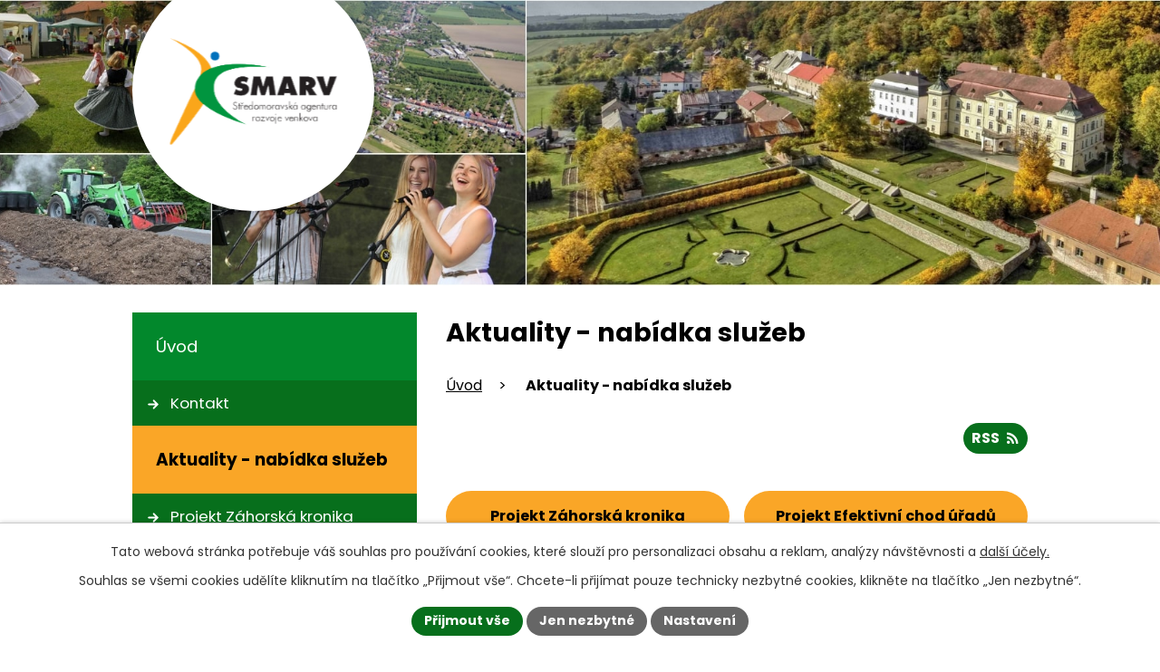

--- FILE ---
content_type: text/html; charset=utf-8
request_url: https://www.smarv.cz/aktuality-nabidka-sluzeb
body_size: 7473
content:
<!DOCTYPE html>
<html lang="cs" data-lang-system="cs">
	<head>



		<!--[if IE]><meta http-equiv="X-UA-Compatible" content="IE=EDGE"><![endif]-->
			<meta name="viewport" content="width=device-width, initial-scale=1, user-scalable=yes">
			<meta http-equiv="content-type" content="text/html; charset=utf-8" />
			<meta name="robots" content="index,follow" />
			<meta name="author" content="Antee s.r.o." />
			<meta name="description" content="Získejte aktuality a nabídku služeb pro rozvoj venkova a obcí od Středomoravské agentury rozvoje venkova, o. p. s. - Projekty, dotace a poradenství pro vaše lokální potřeby." />
			<meta name="keywords" content="Středomoravská agentura rozvoje venkova" />
			<meta name="viewport" content="width=device-width, initial-scale=1, user-scalable=yes" />
<title>Aktuality | SMARV o. p. s.</title>

		<link rel="stylesheet" type="text/css" href="https://cdn.antee.cz/jqueryui/1.8.20/css/smoothness/jquery-ui-1.8.20.custom.css?v=2" integrity="sha384-969tZdZyQm28oZBJc3HnOkX55bRgehf7P93uV7yHLjvpg/EMn7cdRjNDiJ3kYzs4" crossorigin="anonymous" />
		<link rel="stylesheet" type="text/css" href="/style.php?nid=Sk1RTQ==&amp;ver=1768399196" />
		<link rel="stylesheet" type="text/css" href="/css/libs.css?ver=1768399900" />
		<link rel="stylesheet" type="text/css" href="https://cdn.antee.cz/genericons/genericons/genericons.css?v=2" integrity="sha384-DVVni0eBddR2RAn0f3ykZjyh97AUIRF+05QPwYfLtPTLQu3B+ocaZm/JigaX0VKc" crossorigin="anonymous" />

		<script src="/js/jquery/jquery-3.0.0.min.js" ></script>
		<script src="/js/jquery/jquery-migrate-3.1.0.min.js" ></script>
		<script src="/js/jquery/jquery-ui.min.js" ></script>
		<script src="/js/jquery/jquery.ui.touch-punch.min.js" ></script>
		<script src="/js/libs.min.js?ver=1768399900" ></script>
		<script src="/js/ipo.min.js?ver=1768399889" ></script>
			<script src="/js/locales/cs.js?ver=1768399196" ></script>

			<script src='https://www.google.com/recaptcha/api.js?hl=cs&render=explicit' ></script>

		<link href="/aktuality-nabidka-sluzeb?action=atom" type="application/atom+xml" rel="alternate" title="Aktuality - nabídka služeb">
		<link href="/projekt-zahorska-kronika?action=atom" type="application/atom+xml" rel="alternate" title="Projekt Záhorská kronika">
		<link href="/projekt-efektivni-chod-uradu?action=atom" type="application/atom+xml" rel="alternate" title="Projekt Efektivní chod úřadů">
		<link href="/projekt-sblizeni-politikou?action=atom" type="application/atom+xml" rel="alternate" title="Projekt Sblížení politikou">
		<link href="/projekt-unives?action=atom" type="application/atom+xml" rel="alternate" title="Projekt UNIVES">
		<link href="/projekt-spolecne-menime-venkov?action=atom" type="application/atom+xml" rel="alternate" title="Projekt Společně měníme venkov">
		<link href="/zpravodaj-venkova?action=atom" type="application/atom+xml" rel="alternate" title="Zpravodaj venkova">
<meta name="format-detection" content="telephone=no">
<link rel="preconnect" href="https://fonts.googleapis.com">
<link rel="preconnect" href="https://fonts.gstatic.com" crossorigin>
<link href="https://fonts.googleapis.com/css2?family=Poppins:wght@400;700&amp;display=fallback" rel="stylesheet">
<link href="/image.php?nid=6061&amp;oid=10930830" rel="icon" type="image/png">
<link rel="shortcut icon" href="/image.php?nid=6061&amp;oid=10930830">
<script>
//posun h1
ipo.api.live('h1', function(el) {
if( (!document.getElementById('page10872636') ) && $("#system-menu").length != 1 && !$(".error").length )
{
if (window.innerWidth >= 1025)
{
$(el).wrap("<div class='wrapper-h1 layout-container' />");
$(".wrapper-h1").insertBefore("#iponavigation p");
}
}
});
ipo.api.live('body', function(el) {
//oprava rozměrů fotek
var getMeta = (url, cb) => {
const img = new Image();
img.onload = () => cb(null, img);
img.onerror = (err) => cb(err);
img.src = url;
};
$("img[data-id='automatic-dimension']").each(function( index, es ) {
getMeta($(this).attr("src"), (err, img) => {
$(this).attr("width", img.naturalWidth);
$(this).attr("height", img.naturalHeight);
});
});
//oprava lazyloading
$("img:not(.not-loaded)").each(function( index, es ) {
if( !$(this).is('[loading]').length ){
$(this).attr("loading", "lazy");
var src = $(this).attr("src");
$(this).attr("data-src", src);
}
});
});
//označení položek, které mají submenu
ipo.api.live('#ipotopmenuwrapper #ipomenu>ul>li', function(el) {
if( $(el).find("> a").hasClass("active") ){
$(el).addClass("active");
}
var submenu2 = $(el).find("> ul");
if (submenu2.length)
{
$(el).addClass("hasSubmenu");
$(el).find("> a").after("<span class='open-submenu' />");
}
});
//wrapnutí spanu do poležek první úrovně
ipo.api.live('#ipotopmenuwrapper #ipomenu>ul>li>a', function(el) {
$(el).wrapInner("<span>");
});
//rozbaleni menu
$(function() {
if (window.innerWidth <= 1024)
{
$("#ipotopmenuwrapper #ipomenu>ul>li").each(function( index, es ) {
if( $(es).hasClass("active") )
{
$("#ipotopmenuwrapper #ipomenu>ul>li.hasSubmenu.active > ul").css("display","block");
$("#ipotopmenuwrapper #ipomenu>ul>li.hasSubmenu.active > .open-submenu").addClass("see-more");
}
$(es).find("> .open-submenu").click(function(e) {
if( $(es).hasClass("active") && $(this).hasClass("see-more") )
{
$(this).removeClass("see-more");
$(es).find("> ul").css("display","none");
}
else{
$(this).toggleClass("see-more");
if($(this).hasClass("see-more")) {
$("#ipotopmenuwrapper #ipomenu>ul>li>ul").css("display","none");
$(this).next("#ipotopmenuwrapper #ipomenu>ul>li>ul").css("display","block");
$("#ipotopmenuwrapper #ipomenu>ul>li>a").removeClass("see-more");
$(this).addClass("see-more");
} else {
$(this).removeClass("see-more");
$(this).next("#ipotopmenuwrapper #ipomenu>ul>li>ul").css("display","none");
}
}
});
});
}
});
//rozbalení submenu na podstránkách
/*
ipo.api.live('body', function(el) {
$(el).find("#ipomenu ul > .submenu1").each(function(index, es) {
if (window.innerWidth >= 1025)
{
var submenu = $(this).find("ul");
var activeMainSubmenu = $(this).find(".active");
var activeSubMenu = $(this).find("ul li .active");
if (submenu.length) {
$(es).addClass("hasSubmenu");
$(es).find("> a").after("<span class='open-submenu' />");
}
var clicking = $(this).find(".hasSubmenu");
$(clicking).click(function(e) {
e.preventDefault();
$(es).toggleClass("see-more");
if($(es).hasClass("see-more")) {
//nedělej nic
} else {
$(es).removeClass("see-more");
}
$(submenu).slideToggle("slow", "easeInOutSine");
});
if( $(activeMainSubmenu).hasClass("active") )
{
$(es).toggleClass("see-more");
if($(es).hasClass("see-more")) {
//nedělej nic
} else {
$(es).removeClass("see-more");
}
$(submenu).slideToggle("slow", "easeInOutSine");
}
}
});
});*/
ipo.api.live("body", function(el){
//galerie
$(el).find(".gallery .matrix > li").each(function( index, es ) {
if( $(es).find("div > a img").length )
{
var productImage = $(es).find("div > a img").attr("src");
$(es).find("div > a img").attr("data-imageUrl", productImage);
var productAttribute = $(es).find("div > a img").attr("data-imageUrl");
var productResult = productAttribute.split("&width")[0];
$(es).find("div > a > img").attr("src", productResult);
$(es).find("div > a > img").attr("data-src", productResult);
}
else
{
var link_product = $(es).find(".title > a").attr("href");
$(es).addClass("not-image");
$(es).find("div > h2").after('<a href="'+link_product+'"></\a>');
}
var link_product = $(es).find(".title > a").attr("href");
var title_product = $(es).find(".title").attr("title");
$(es).find(".title a").text(title_product);
$(es).append("<a class='link__wrapper' href='"+link_product+"'><\/a>");
if( $("html[lang='cs']").length ){
$(es).append('<span class="vstup">Vstoupit do alba <svg xmlns="http://www.w3.org/2000/svg" version="1.1" x="0" y="0" width="6" height="10" viewBox="0 0 6 10" xml:space="preserve" enable-background="new 0 0 6 10"><path d="m1.7 9.7 4-4c.2-.2.3-.5.3-.7a1 1 0 0 0-.3-.7l-4-4A1 1 0 0 0 .3.3c-.4.4-.4.9 0 1.4L3.6 5 .3 8.4c-.4.5-.4 1 0 1.4.4.3 1.1.3 1.4-.1z" fill="#d6bea9"/>\span>');
}
if( $("html[lang='en']").length ){
$(es).append('<span class="vstup">Enter the album <svg xmlns="http://www.w3.org/2000/svg" version="1.1" x="0" y="0" width="6" height="10" viewBox="0 0 6 10" xml:space="preserve" enable-background="new 0 0 6 10"><path d="m1.7 9.7 4-4c.2-.2.3-.5.3-.7a1 1 0 0 0-.3-.7l-4-4A1 1 0 0 0 .3.3c-.4.4-.4.9 0 1.4L3.6 5 .3 8.4c-.4.5-.4 1 0 1.4.4.3 1.1.3 1.4-.1z" fill="#d6bea9"/>\span>');
}
if( $("html[lang='de']").length ){
$(es).append('<span class="vstup">Eintreten <svg xmlns="http://www.w3.org/2000/svg" version="1.1" x="0" y="0" width="6" height="10" viewBox="0 0 6 10" xml:space="preserve" enable-background="new 0 0 6 10"><path d="m1.7 9.7 4-4c.2-.2.3-.5.3-.7a1 1 0 0 0-.3-.7l-4-4A1 1 0 0 0 .3.3c-.4.4-.4.9 0 1.4L3.6 5 .3 8.4c-.4.5-.4 1 0 1.4.4.3 1.1.3 1.4-.1z" fill="#d6bea9"/>\span>');
}
$(es).find("> div > *").unwrap();
});
if( $(el).find(".images > div").length && !$(el).find(".catalog.view-itemDetail").length )
{
$(el).find(".images > div").each(function( index, es ) {
var productImage = $(es).find(".image-inner-wrapper a.image-detail img").attr("data-src");
var productResult = productImage.split("&width")[0];
$(es).find(".image-inner-wrapper a.image-detail img").attr("data-src", productResult);
});
}
else
{
$(el).find(".images > div").each(function( index, es ) {
var productImage = $(es).find(".image-inner-wrapper a.image-detail img").attr("src");
var productResult = productImage.split("&width")[0];
$(es).find(".image-inner-wrapper a.image-detail img").attr("src", productResult);
});
}
//odwrapnutí novinek + odstranění &width
if( $(el).find(".articles > .article").length ){
$(el).find(".article > .articleText > *").unwrap();
$(el).find(".articles > .article").each(function( index, es ) {
if( $(es).find("a:not(.morelink) img").length ){
var productImage = $(es).find("a:not(.morelink) img").attr("data-src");
var productResult = productImage.split("&width")[0];
$(es).find("a:not(.morelink) img").attr("data-src", productResult);
}
});
}
//wrapnutí subpage-rozcestníku
$(el).find(".ipo-widget[data-mce-fragment] ul > li > a").wrapInner("<span />");
//přesun patičky
$(el).find("#ipocopyright").insertAfter("#ipocontainer");
//oprava html v layouto
if( $("[data-user-mode]").length && $(".layoutHtml").length ){
$("[data-user-mode]").addClass("html-layout");
}
});
</script>
<link rel="preload" href="/file.php?nid=6061&amp;oid=10931094" as="script">
<script src="/file.php?nid=6061&amp;oid=10931094"></script>
<link rel="preload" href="/file.php?nid=6061&amp;oid=10931093" as="style">
<link rel="stylesheet" href="/file.php?nid=6061&amp;oid=10931093">
<script>
ipo.api.live('body', function(el) {
$("table").each(function( index, es ) {
if( $(this).find("th").length && !$(this).hasClass("datagrid") && !$(this).hasClass("ui-datepicker-calendar") ){
$(this).basictable({
breakpoint: 1024
});
}
});
});
</script>
<link rel="preload" href="/image.php?nid=6061&amp;oid=10930829" as="image">

	</head>

	<body id="page10872666" class="subpage10872666"
			
			data-nid="6061"
			data-lid="CZ"
			data-oid="10872666"
			data-layout-pagewidth="764"
			
			data-slideshow-timer="3"
			
						
				
				data-layout="responsive" data-viewport_width_responsive="1024"
			>



							<div id="snippet-cookiesConfirmation-euCookiesSnp">			<div id="cookieChoiceInfo" class="cookie-choices-info template_1">
					<p>Tato webová stránka potřebuje váš souhlas pro používání cookies, které slouží pro personalizaci obsahu a reklam, analýzy návštěvnosti a 
						<a class="cookie-button more" href="https://navody.antee.cz/cookies" target="_blank">další účely.</a>
					</p>
					<p>
						Souhlas se všemi cookies udělíte kliknutím na tlačítko „Přijmout vše“. Chcete-li přijímat pouze technicky nezbytné cookies, klikněte na tlačítko „Jen nezbytné“.
					</p>
				<div class="buttons">
					<a class="cookie-button action-button ajax" id="cookieChoiceButton" rel=”nofollow” href="/aktuality-nabidka-sluzeb?do=cookiesConfirmation-acceptAll">Přijmout vše</a>
					<a class="cookie-button cookie-button--settings action-button ajax" rel=”nofollow” href="/aktuality-nabidka-sluzeb?do=cookiesConfirmation-onlyNecessary">Jen nezbytné</a>
					<a class="cookie-button cookie-button--settings action-button ajax" rel=”nofollow” href="/aktuality-nabidka-sluzeb?do=cookiesConfirmation-openSettings">Nastavení</a>
				</div>
			</div>
</div>				<div id="ipocontainer">

			<div class="menu-toggler">

				<span>Menu</span>
				<span class="genericon genericon-menu"></span>
			</div>

			<span id="back-to-top">

				<i class="fa fa-angle-up"></i>
			</span>

			<div id="ipoheader">

				<div class="header-inner__container">
	<div class="row header-inner flex-container layout-container">
		<a title="Středomoravská agentura rozvoje venkova, o. p. s." href="/" class="header-logo">
			<img src="/image.php?nid=6061&amp;oid=10930829" width="201" height="124" alt="Středomoravská agentura rozvoje venkova, o. p. s.">
		</a>
	</div>
</div>



<div class="subpage-background">
	
		 
		<div class="boxImage">
			<img src="/image.php?oid=10930833&amp;nid=6061" width="2000" height="434" alt="Středomoravská agentura rozvoje venkova, o. p. s.">
		</div>
		 
		
	
</div>			</div>

			<div id="ipotopmenuwrapper">

				<div id="ipotopmenu">
					<div class="cleartop"></div>
				</div>
			</div>
			<div id="ipomain">
				
				<div id="ipomainframe">
					<div id="ipopage">
<div id="iponavigation">
	<h5 class="hiddenMenu">Drobečková navigace</h5>
	<p>
			<a href="/">Úvod</a> <span class="separator">&gt;</span>
			<span class="currentPage">Aktuality - nabídka služeb</span>
	</p>

</div>
						<div class="ipopagetext">
							<div class="blog view-default content divided_bg with-subscribe">
								
								<h1>Aktuality - nabídka služeb</h1>

<div id="snippet--flash"></div>
								
																	
<div class="subscribe-toolbar">
	<a href="/aktuality-nabidka-sluzeb?action=atom" class="action-button tooltip" data-tooltip-content="#tooltip-content"><i class="fa fa-rss"></i> RSS</a>
	<div class="tooltip-wrapper">

		<span id="tooltip-content">Více informací naleznete <a href=/aktuality-nabidka-sluzeb?action=rssGuide>zde</a>.</span>
	</div>
</div>
<hr class="cleaner">
	<div class="paragraph">
		<div class="ipo-widget" data-mce-fragment="1"><ul class="seznam-ikona" data-mce-fragment="1"><li data-mce-fragment="1"><a title="Projekt Záhorská kronika" href="/projekt-zahorska-kronika" target="_self" data-mce-fragment="1">Projekt Záhorská kronika</a></li><li data-mce-fragment="1"><a title="Projekt Efektivní chod úřadů" href="/projekt-efektivni-chod-uradu" target="_self" data-mce-fragment="1">Projekt Efektivní chod úřadů</a></li><li data-mce-fragment="1"><a title="Projekt Sblížení politikou" href="/projekt-sblizeni-politikou" target="_self" data-mce-fragment="1">Projekt Sblížení politikou</a></li><li data-mce-fragment="1"><a title="Projekt UNIVES" href="/projekt-unives" target="_self" data-mce-fragment="1">Projekt UNIVES</a></li><li data-mce-fragment="1"><a title="Projekt Společně měníme venkov" href="/projekt-spolecne-menime-venkov" target="_self" data-mce-fragment="1">Projekt Společně měníme venkov</a></li><li data-mce-fragment="1"><a title="Projekt Eurovolby 2009" href="/projekt-eurovolby-2009" target="_self" data-mce-fragment="1">Projekt Eurovolby 2009</a></li></ul> <span id="mce_marker" data-mce-type="bookmark" data-mce-fragment="1">​</span></div>			</div>
	<script >
	$(document).ready(function() {
		$('.tags-selection select[multiple]').select2({
			placeholder: 'Vyberte štítky',
		  	width: '300px'
		});
		$('#frmmultiSelectTags-tags').change(function() {
			$('#frm-multiTagsRenderer-multiSelectTags input[type="submit"]').click();
		});
		$('#frm-multiTagsRenderer-multiChoiceTags input[type="checkbox"]').change(function() {
			$('#frm-multiTagsRenderer-multiChoiceTags input[type="submit"]').click();
		});
	})
</script>


<div class="articles">
		<div class="article" data-article-id="864425" data-article-tags="">
			<h2><a href="/aktuality-nabidka-sluzeb/infolist-morava-bliz-evrope-864425">Infolist Morava blíž Evropě</a></h2>
			<p class="dueDate">

				<span>Datum konání: 20. 11. 2023</span>
			</p>
			<div class="articleText">
				<p>Čeká se dlouho, ale když se programy spustí, tak to jde rychle:MAS vyhlašují první 95% dotace</p>
				<a href="/aktuality-nabidka-sluzeb/infolist-morava-bliz-evrope-864425" class="morelink action-button">
					Více
				</a>
			</div>
			<hr class="cleaner">
					<div class="leftFooter">
					<span class="published">Publikováno 13. 3. 2024 13:20</span>
			</div>
				<div class="rightFooter">
				</div>
				<hr class="cleaner">
	</div>
		<div class="article" data-article-id="864422" data-article-tags="">
			<h2><a href="/aktuality-nabidka-sluzeb/nabidka-zpracovani-projektu-pro-obce-clld-mas-2021-2027-prezentace-864422">Nabídka zpracování projektů pro obce CLLD/MAS 2021-2027 _ prezentace</a></h2>
			<p class="dueDate">

				<span>Datum konání: 20. 11. 2023</span>
			</p>
			<div class="articleText">
				<p>Pomůžeme vašim projektům získat dotaci.</p>
				<a href="/aktuality-nabidka-sluzeb/nabidka-zpracovani-projektu-pro-obce-clld-mas-2021-2027-prezentace-864422" class="morelink action-button">
					Více
				</a>
			</div>
			<hr class="cleaner">
					<div class="leftFooter">
					<span class="published">Publikováno 13. 3. 2024 13:19</span>
			</div>
				<div class="rightFooter">
				</div>
				<hr class="cleaner">
	</div>
		<div class="article" data-article-id="864420" data-article-tags="">
			<h2><a href="/aktuality-nabidka-sluzeb/pro-obce-dotacni-poradenstvi-projektove-rizeni-animace-venkova-864420">PRO OBCE: Dotační poradenství - projektové řízení - animace venkova</a></h2>
			<p class="dueDate">

				<span>Datum konání: 20. 11. 2023</span>
			</p>
			<div class="articleText">
				<p>Nabídka služeb pro obce a rozvoj venkova</p>
				<a href="/aktuality-nabidka-sluzeb/pro-obce-dotacni-poradenstvi-projektove-rizeni-animace-venkova-864420" class="morelink action-button">
					Více
				</a>
			</div>
			<hr class="cleaner">
					<div class="leftFooter">
					<span class="published">Publikováno 13. 3. 2024 13:19</span>
			</div>
				<div class="rightFooter">
				</div>
				<hr class="cleaner">
	</div>
	</div>


<hr class="cleaner">

	<div class="paragraph">
					</div>
															</div>
						</div>
					</div>


										<div id="ipoleftblock">
												<div id="ipomenu">
<h4 class="hiddenMenu">Menu</h4>
<ul id="iposubmenu892113"><li class="submenu1" id="ipomenu10872636"><a href="/">Úvod</a><ul id="iposubmenu10872636"><li id="ipomenu10872637"><a href="/kontakt">Kontakt</a></li></ul></li><li class="submenu1" id="ipomenu10872666"><a href="/aktuality-nabidka-sluzeb" class="active">Aktuality - nabídka služeb</a><ul id="iposubmenu10872666"><li id="ipomenu10878020"><a href="/projekt-zahorska-kronika">Projekt Záhorská kronika</a></li><li id="ipomenu10878021"><a href="/projekt-efektivni-chod-uradu">Projekt Efektivní chod úřadů</a></li><li id="ipomenu10878022"><a href="/projekt-sblizeni-politikou">Projekt Sblížení politikou</a></li><li id="ipomenu10878023"><a href="/projekt-unives">Projekt UNIVES</a></li><li id="ipomenu10878025"><a href="/projekt-spolecne-menime-venkov">Projekt Společně měníme venkov</a></li><li id="ipomenu10961301"><a href="/projekt-eurovolby-2009">Projekt Eurovolby 2009</a></li></ul></li><li class="submenu1" id="ipomenu11004234"><a href="/dalsi-informace">Další informace</a><ul id="iposubmenu11004234"><li id="ipomenu11006927"><a href="/zpravodaj-venkova">Zpravodaj venkova</a></li><li id="ipomenu10872655"><a href="/publikace">Publikace</a></li><li id="ipomenu10872656"><a href="/analyzy-venkova">Analýzy venkova</a></li><li id="ipomenu10872661"><a href="/organizace-spolky-regiony">Organizace, spolky, regiony</a></li><li id="ipomenu10872657"><a href="/dotacni-zdroje">Dotační zdroje</a></li><li id="ipomenu10872663"><a href="/prezentation-eng">Prezentation (ENG)</a></li></ul></li></ul>
							<div class="hrclear"></div>
														<div class="hrclear"></div>
						</div>
						
						<div id="ipoleftblockin">
							<div class="ipolefttext">
								<div class="column-message">
	<div class="paragraph">
					
			</div>
</div>
<div class="column-message">
	<div class="paragraph">
					
			</div>
</div>
							</div>
						</div>
					</div>
					

					

					<div class="hrclear"></div>
					<div id="ipocopyright">
<div class="copyright">
	<div class="row copyright__inner flex-container layout-container">
	<a title="Středomoravská agentura rozvoje venkova, o. p. s." href="/" class="footer-logo">
		<img src="/image.php?nid=6061&amp;oid=10930829" width="201" height="124" alt="Středomoravská agentura rozvoje venkova, o. p. s.">
	</a>
	<div class="copy-info">
		<h5>
			<strong>Středomoravská agentura <br>rozvoje venkova, </strong>o. p. s.
		</h5>
		<p><strong>IČ: </strong>28279069</p>
	</div>
	<div class="copy-kontakt">
		<h6>Kontakt:</h6>
		<p>Tomáš Šulák</p>
		<p>E: <a href="mailto:tomas.sulak@smarv.cz">tomas.sulak@smarv.cz</a></p>
		<p>T: <a href="tel:+420775949142">+420 775 949 142</a></p>
	</div>
</div>

<div class="row antee">
	<div class="layout-container">
		© 2026 Tomáš Šulák, <a href="mailto:tomas.sulak@smarv.cz">Kontaktovat webmastera</a>, <span id="links"><a href="/mapa-stranek">Mapa stránek</a></span><br>ANTEE s.r.o. - <a href="https://www.antee.cz" rel="nofollow">Tvorba webových stránek</a>, Redakční systém IPO
	</div>
</div>
</div>
					</div>
					<div id="ipostatistics">
					</div>

					<div id="ipofooter">
						
					</div>
				</div>
			</div>
		</div>
	</body>
</html>


--- FILE ---
content_type: image/svg+xml
request_url: https://www.smarv.cz/file.php?nid=6061&oid=10931057
body_size: 269
content:
<svg xmlns="http://www.w3.org/2000/svg" width="12.138" height="11.518" viewBox="0 0 12.138 11.518">
  <g id="arrow-right" transform="translate(-32 -37.586)">
    <g id="Group_1196" data-name="Group 1196" transform="translate(33 39)">
      <path id="Path_247" data-name="Path 247" d="M38.793,39l4.345,4.345-4.345,4.345M33,43.345H43.138" transform="translate(-33 -39)" fill="none" stroke="#fff" stroke-linecap="round" stroke-linejoin="round" stroke-width="2"/>
    </g>
  </g>
</svg>
